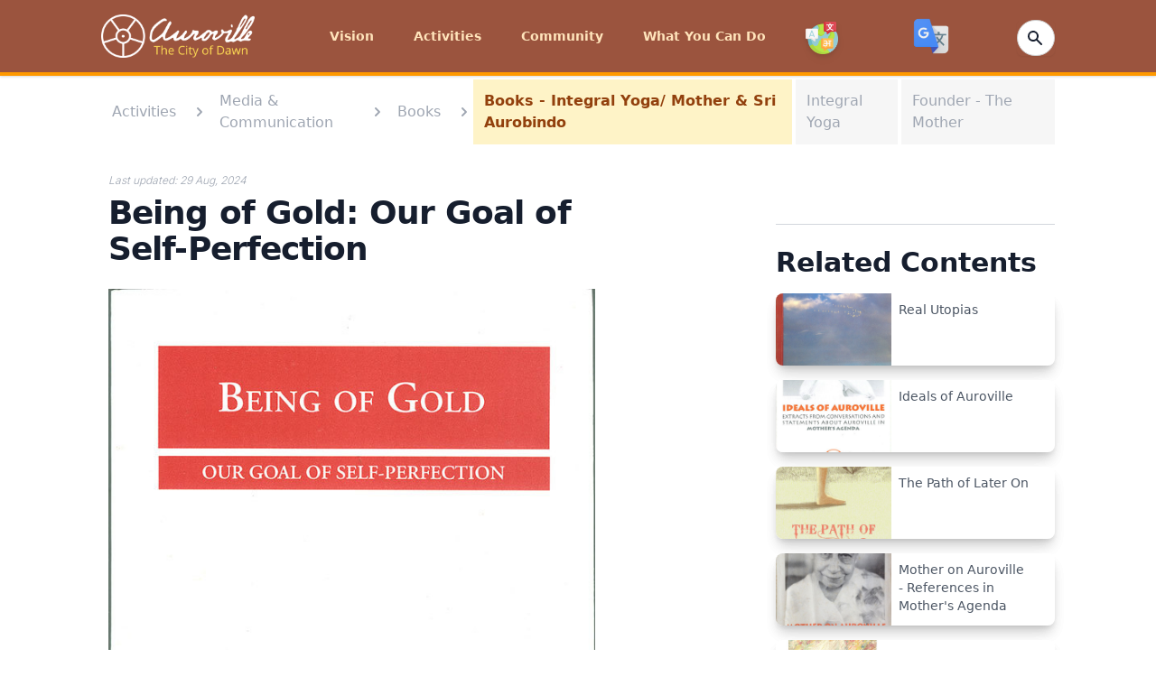

--- FILE ---
content_type: text/html; charset=utf-8
request_url: https://auroville.org/page/being-of-gold-our-goal-of-self-perfection
body_size: 12031
content:
<!DOCTYPE html>
<html lang="en">
  <head>
    <meta charset="utf-8">
    <meta http-equiv="X-UA-Compatible" content="IE=edge">
    <meta name="viewport" content="width=device-width, initial-scale=1.0">
<meta content="DgQvFQpVFgwCdAckD3odKQc2ewdhLmEzB5FfHb_EJCmbnNvzXFKcXb5c" name="csrf-token">
<title data-suffix="">Being of Gold: Our Goal of Self-Perfection | Auroville</title>
    <link rel="stylesheet" href="https://cdn.jsdelivr.net/gh/lipis/flag-icons@6.6.6/css/flag-icons.min.css">
    <link phx-track-static rel="stylesheet" href="/assets/app-d84a1b9cb9d707f8cdb00bdacf2e77e6.css?vsn=d">
    <script defer phx-track-static type="text/javascript" src="/assets/app-b5e5206e3a79b9195b8ffa28b199af38.js?vsn=d"></script>
    <script src="https://www.google.com/recaptcha/api.js?render=explicit"></script>
    <link rel="shortcut icon" type="image/png" href="/images/av_favi_icon-bb57269cdce6407f4a931a9065e58035.png?vsn=d">
    <script src="https://code.iconify.design/2/2.1.2/iconify.min.js"></script>
    <script type="text/javascript">
      function googleTranslateElementInit() {
        new google.translate.TranslateElement({
          pageLanguage: 'en',
          includedLanguages: 'ar,jp,en,fr,es,ta,hi,zh-CN,ko,pl,nl,pt-PT,ru,de,sv,it,ml,gu,te,ur,ko,bg', // Customize this
          layout: google.translate.TranslateElement.InlineLayout.SIMPLE
        }, 'google_translate_element');
      }
    </script>
    <script src="//translate.google.com/translate_a/element.js?cb=googleTranslateElementInit"></script>
  </head>
  <body>
<nav class="bg-amber-950 shadow border-b-4 border-amber-350 py-2 z-auto" x-data="{ isOpen: true}">
  <div class="max-w-6xl mx-auto px-2 sm:px-6 lg:px-12">
    <div class="flex justify-between items-center h-16">
      <div>
        <div class="flex px-2 lg:px-0">
          <div class="flex-shrink-0 flex items-center">
            <a class="text-white h-8" href="/">
              <span class="sr-only">Auroville</span>
            </a>
            <a href="/">
            <span class="lg:-mt-0 md:mt-0 flex items-center justify-center mr-10 lg:mr-0">
              <img class="w-[10.6rem] h-12 rounded-sm object-center" src="/images/av_logo_text-d6ab8f61bcfd7ba713526ebe2c553507.png?vsn=d" alt="">
            </span>
            </a>
          </div>
        </div>
      </div>

      <div>
        
        <div class="hidden lg:flex lg:items-center lg:space-x-6 group-hover:block">

            <div class="group inline-block relative hover:bg-amber-350">

<a class="block transition ease-out duration-50 delay-50 text-auroville-yellow hover:text-white hover:bg-amber-350 hover:h-full px-2 py-8 mb-0 text-sm font-[&#39;Open_Sans&#39;] font-semibold" href="/page/vision"><span class="mr-1">Vision</span></a>

              <ul class="absolute z-50 hidden text-yellow-700 group-hover:block animate-fade-in-down w-64 -mt-0.5 opacity-100 origin-top">

                      <li class="z-50 opacity-100">


<a class="bg-amber-350 py-2 px-4 block flex flex-nowrap text-auroville-yellow hover:text-white font-bold text-sm z-50 opacity-100" href="/page/core-documents">3 Core Documents</a>


                      </li>

                      <li class="z-50 opacity-100">


<a class="bg-amber-350 py-2 px-4 block flex flex-nowrap text-auroville-yellow hover:text-white font-bold text-sm z-50 opacity-100" href="/page/a-new-economic-model">A New Economic Model</a>


                      </li>

                      <li class="z-50 opacity-100">


<a class="bg-amber-350 py-2 px-4 block flex flex-nowrap text-auroville-yellow hover:text-white font-bold text-sm z-50 opacity-100" href="/page/vision-of-the-city">Vision of the City</a>


                      </li>

                      <li class="z-50 opacity-100">


<a class="bg-amber-350 py-2 px-4 block flex flex-nowrap text-auroville-yellow hover:text-white font-bold text-sm z-50 opacity-100" href="/page/matrimandir">Soul of the City</a>


                      </li>

                      <li class="z-50 opacity-100">


<a class="bg-amber-350 py-2 px-4 block flex flex-nowrap text-auroville-yellow hover:text-white font-bold text-sm z-50 opacity-100" href="/page/integral-yoga">Integral Yoga</a>


                      </li>

                      <li class="z-50 opacity-100">


<a class="bg-amber-350 py-2 px-4 block flex flex-nowrap text-auroville-yellow hover:text-white font-bold text-sm z-50 opacity-100" href="/page/the-founders">The Founders</a>


                      </li>

                      <li class="z-50 opacity-100">


<a class="bg-amber-350 py-2 px-4 block flex flex-nowrap text-auroville-yellow hover:text-white font-bold text-sm z-50 opacity-100" href="/page/auroville-in-brief">Auroville in Brief</a>


                      </li>

                      <li class="z-50 opacity-100">


<a class="bg-amber-350 py-2 px-4 block flex flex-nowrap text-auroville-yellow hover:text-white font-bold text-sm z-50 opacity-100" href="/page/testimonials-and-support">Testimonials &amp; Support</a>


                      </li>

              </ul>
            </div>

            <div class="group inline-block relative hover:bg-amber-350">

<a class="block transition ease-out duration-50 delay-50 text-auroville-yellow hover:text-white hover:bg-amber-350 hover:h-full px-2 py-8 mb-0 text-sm font-[&#39;Open_Sans&#39;] font-semibold" href="#"><span class="mr-1">Activities</span></a>

              <ul class="absolute z-50 hidden text-yellow-700 group-hover:block animate-fade-in-down w-64 -mt-0.5 opacity-100 origin-top">

                      <li class="z-50 opacity-100">


<a class="bg-amber-350 py-2 px-4 block flex flex-nowrap text-auroville-yellow hover:text-white font-bold text-sm z-50 opacity-100" href="/page/integral-education">Integral Education</a>


                      </li>

                      <li class="z-50 opacity-100">


<a class="bg-amber-350 py-2 px-4 block flex flex-nowrap text-auroville-yellow hover:text-white font-bold text-sm z-50 opacity-100" href="/page/planning-and-architecture">Planning &amp; Architecture</a>


                      </li>

                      <li class="z-50 opacity-100">


<a class="bg-amber-350 py-2 px-4 block flex flex-nowrap text-auroville-yellow hover:text-white font-bold text-sm z-50 opacity-100" href="/page/matrimandir-and-peace-area">Matrimandir</a>


                      </li>

                      <li class="z-50 opacity-100">


<a class="bg-amber-350 py-2 px-4 block flex flex-nowrap text-auroville-yellow hover:text-white font-bold text-sm z-50 opacity-100" href="/page/city-services">City Services</a>


                      </li>

                      <li class="z-50 opacity-100">


<a class="bg-amber-350 py-2 px-4 block flex flex-nowrap text-auroville-yellow hover:text-white font-bold text-sm z-50 opacity-100" href="/page/sustainable-development">Sustainable Development</a>


                      </li>

                      <li class="z-50 opacity-100">


<a class="bg-amber-350 py-2 px-4 block flex flex-nowrap text-auroville-yellow hover:text-white font-bold text-sm z-50 opacity-100" href="/page/media-and-communication">Media and Communication</a>


                      </li>

                      <li class="z-50 opacity-100">


<a class="bg-amber-350 py-2 px-4 block flex flex-nowrap text-auroville-yellow hover:text-white font-bold text-sm z-50 opacity-100" href="/page/health-and-wellness">Health &amp; Wellness</a>


                      </li>

                      <li class="z-50 opacity-100">


<a class="bg-amber-350 py-2 px-4 block flex flex-nowrap text-auroville-yellow hover:text-white font-bold text-sm z-50 opacity-100" href="/page/farming">Farming</a>


                      </li>

                      <li class="z-50 opacity-100">


<a class="bg-amber-350 py-2 px-4 block flex flex-nowrap text-auroville-yellow hover:text-white font-bold text-sm z-50 opacity-100" href="/page/art-and-culture">Art &amp; Culture</a>


                      </li>

                      <li class="z-50 opacity-100">


<a class="bg-amber-350 py-2 px-4 block flex flex-nowrap text-auroville-yellow hover:text-white font-bold text-sm z-50 opacity-100" href="/page/social-enterprises">Social Enterprises</a>


                      </li>

                      <li class="z-50 opacity-100">

<a class="bg-amber-350 py-2 px-4 block flex flex-nowrap text-auroville-yellow hover:text-white font-bold text-sm z-50 opacity-100" href="/category/rural-development">Rural Development</a>

                      </li>

              </ul>
            </div>

            <div class="group inline-block relative hover:bg-amber-350">

<a class="block transition ease-out duration-50 delay-50 text-auroville-yellow hover:text-white hover:bg-amber-350 hover:h-full px-2 py-8 mb-0 text-sm font-[&#39;Open_Sans&#39;] font-semibold" href="/page/community"><span class="mr-1">Community</span></a>

              <ul class="absolute z-50 hidden text-yellow-700 group-hover:block animate-fade-in-down w-64 -mt-0.5 opacity-100 origin-top">

                      <li class="z-50 opacity-100">


<a class="bg-amber-350 py-2 px-4 block flex flex-nowrap text-auroville-yellow hover:text-white font-bold text-sm z-50 opacity-100" href="/page/self-governance">Organisation &amp; Governance</a>


                      </li>

                      <li class="z-50 opacity-100">


<a class="bg-amber-350 py-2 px-4 block flex flex-nowrap text-auroville-yellow hover:text-white font-bold text-sm z-50 opacity-100" href="/page/auroville-settlements">Auroville Settlements</a>


                      </li>

                      <li class="z-50 opacity-100">

<a class="bg-amber-350 py-2 px-4 block flex flex-nowrap text-auroville-yellow hover:text-white font-bold text-sm z-50 opacity-100" href="/category/economy">Economy</a>

                      </li>

                      <li class="z-50 opacity-100">

<a class="bg-amber-350 py-2 px-4 block flex flex-nowrap text-auroville-yellow hover:text-white font-bold text-sm z-50 opacity-100" href="/category/history">History</a>

                      </li>

                      <li class="z-50 opacity-100">

<a class="bg-amber-350 py-2 px-4 block flex flex-nowrap text-auroville-yellow hover:text-white font-bold text-sm z-50 opacity-100" href="/category/people">People</a>

                      </li>

                      <li class="z-50 opacity-100">

<a class="bg-amber-350 py-2 px-4 block flex flex-nowrap text-auroville-yellow hover:text-white font-bold text-sm z-50 opacity-100" href="/category/society">Society</a>

                      </li>

              </ul>
            </div>

            <div class="group inline-block relative hover:bg-amber-350">

<a class="block transition ease-out duration-50 delay-50 text-auroville-yellow hover:text-white hover:bg-amber-350 hover:h-full px-2 py-8 mb-0 text-sm font-[&#39;Open_Sans&#39;] font-semibold" href="/page/what-you-can-do"><span class="mr-1">What You Can Do</span></a>

              <ul class="absolute z-50 hidden text-yellow-700 group-hover:block animate-fade-in-down w-64 -mt-0.5 opacity-100 origin-top">

                      <li class="z-50 opacity-100">


<a class="bg-amber-350 py-2 px-4 block flex flex-nowrap text-auroville-yellow hover:text-white font-bold text-sm z-50 opacity-100" href="/page/visit-and-stay">Visit and Stay</a>


                      </li>

                      <li class="z-50 opacity-100">


<a class="bg-amber-350 py-2 px-4 block flex flex-nowrap text-auroville-yellow hover:text-white font-bold text-sm z-50 opacity-100" href="/page/joining-auroville">Joining Auroville</a>


                      </li>

                      <li class="z-50 opacity-100">


<a class="bg-amber-350 py-2 px-4 block flex flex-nowrap text-auroville-yellow hover:text-white font-bold text-sm z-50 opacity-100" href="/page/volunteer-in-auroville">Volunteering in Auroville</a>


                      </li>

                      <li class="z-50 opacity-100">


<a class="bg-amber-350 py-2 px-4 block flex flex-nowrap text-auroville-yellow hover:text-white font-bold text-sm z-50 opacity-100" href="https://donate.auroville.org/" target="_blank">Donate to Projects</a>


                      </li>

                      <li class="z-50 opacity-100">


<a class="bg-amber-350 py-2 px-4 block flex flex-nowrap text-auroville-yellow hover:text-white font-bold text-sm z-50 opacity-100" href="/page/shop">Buy Products</a>


                      </li>

                      <li class="z-50 opacity-100">

<a class="bg-amber-350 py-2 px-4 block flex flex-nowrap text-auroville-yellow hover:text-white font-bold text-sm z-50 opacity-100" href="/category/eateries">Eateries</a>

                      </li>

                      <li class="z-50 opacity-100">


<a class="bg-amber-350 py-2 px-4 block flex flex-nowrap text-auroville-yellow hover:text-white font-bold text-sm z-50 opacity-100" href="/page/support-land-purchase">Support Auroville Land Purchase</a>


                      </li>

                      <li class="z-50 opacity-100">


<a class="bg-amber-350 py-2 px-4 block flex flex-nowrap text-auroville-yellow hover:text-white font-bold text-sm z-50 opacity-100" href="/page/workshops-and-therapies">Workshops &amp; Therapies</a>


                      </li>

                      <li class="z-50 opacity-100">


<a class="bg-amber-350 py-2 px-4 block flex flex-nowrap text-auroville-yellow hover:text-white font-bold text-sm z-50 opacity-100" href="/page/contact-us">Contact Us</a>


                      </li>

              </ul>
            </div>

          <!-- start flag menu -->
          <div class="group inline-block relative hover:bg-amber-350">
            <a href="/languages" class="block h-full transition ease-out duration-50 delay-50 text-auroville-yellow hover:text-white hover:bg-amber-350 hover:h-full px-2 pt-11 pb-5 mb-0 text-sm font-['Open_Sans'] font-semibold">
              <span class="iconify mr-1 h-10 w-10">
                <img alt="Flags" class="drop-shadow-md transform transition-all hover:scale-125 animate-wiggle hover:animate-wiggle h-9 w-9" src="/images/languages_icon-413e0988ec0d9b9d96e64204e9cf82c4.png?vsn=d">
              </span>
            </a>
            <ul class="absolute z-50 hidden text-yellow-700 group-hover:block animate-fade-in-down w-64 -mt-5 opacity-100 origin-top">

                <div class="flex items-center">
                  <li class="w-full lg:w-1/2">
<a class="bg-amber-350 py-2 px-4 block flex flex-nowrap text-auroville-yellow hover:text-white font-bold text-sm z-50 opacity-100" href="/languages/ar">العربية</a>
                  </li>
                  <li class="w-full lg:w-1/2">
<a class="bg-amber-350 py-2 px-4 block flex flex-nowrap text-auroville-yellow hover:text-white font-bold text-sm z-50 opacity-100" href="/languages/jp">日本語</a>
                  </li>
                </div>

                <div class="flex items-center">
                  <li class="w-full lg:w-1/2">
<a class="bg-amber-350 py-2 px-4 block flex flex-nowrap text-auroville-yellow hover:text-white font-bold text-sm z-50 opacity-100" href="/languages/bg">Български</a>
                  </li>
                  <li class="w-full lg:w-1/2">
<a class="bg-amber-350 py-2 px-4 block flex flex-nowrap text-auroville-yellow hover:text-white font-bold text-sm z-50 opacity-100" href="/languages/ko">한국어</a>
                  </li>
                </div>

                <div class="flex items-center">
                  <li class="w-full lg:w-1/2">
<a class="bg-amber-350 py-2 px-4 block flex flex-nowrap text-auroville-yellow hover:text-white font-bold text-sm z-50 opacity-100" href="/languages/zh-CN">中文</a>
                  </li>
                  <li class="w-full lg:w-1/2">
<a class="bg-amber-350 py-2 px-4 block flex flex-nowrap text-auroville-yellow hover:text-white font-bold text-sm z-50 opacity-100" href="/languages/pl">Polskie</a>
                  </li>
                </div>

                <div class="flex items-center">
                  <li class="w-full lg:w-1/2">
<a class="bg-amber-350 py-2 px-4 block flex flex-nowrap text-auroville-yellow hover:text-white font-bold text-sm z-50 opacity-100" href="/languages/nl">Dutch</a>
                  </li>
                  <li class="w-full lg:w-1/2">
<a class="bg-amber-350 py-2 px-4 block flex flex-nowrap text-auroville-yellow hover:text-white font-bold text-sm z-50 opacity-100" href="/languages/pt-PT">Português</a>
                  </li>
                </div>

                <div class="flex items-center">
                  <li class="w-full lg:w-1/2">
<a class="bg-amber-350 py-2 px-4 block flex flex-nowrap text-auroville-yellow hover:text-white font-bold text-sm z-50 opacity-100" href="/languages/fr">Français</a>
                  </li>
                  <li class="w-full lg:w-1/2">
<a class="bg-amber-350 py-2 px-4 block flex flex-nowrap text-auroville-yellow hover:text-white font-bold text-sm z-50 opacity-100" href="/languages/ru">Русский</a>
                  </li>
                </div>

                <div class="flex items-center">
                  <li class="w-full lg:w-1/2">
<a class="bg-amber-350 py-2 px-4 block flex flex-nowrap text-auroville-yellow hover:text-white font-bold text-sm z-50 opacity-100" href="/languages/de">Deutsch</a>
                  </li>
                  <li class="w-full lg:w-1/2">
<a class="bg-amber-350 py-2 px-4 block flex flex-nowrap text-auroville-yellow hover:text-white font-bold text-sm z-50 opacity-100" href="/languages/es">Español</a>
                  </li>
                </div>

                <div class="flex items-center">
                  <li class="w-full lg:w-1/2">
<a class="bg-amber-350 py-2 px-4 block flex flex-nowrap text-auroville-yellow hover:text-white font-bold text-sm z-50 opacity-100" href="/languages/hi">हिन्दी</a>
                  </li>
                  <li class="w-full lg:w-1/2">
<a class="bg-amber-350 py-2 px-4 block flex flex-nowrap text-auroville-yellow hover:text-white font-bold text-sm z-50 opacity-100" href="/languages/sv">Svenska</a>
                  </li>
                </div>

                <div class="flex items-center">
                  <li class="w-full lg:w-1/2">
<a class="bg-amber-350 py-2 px-4 block flex flex-nowrap text-auroville-yellow hover:text-white font-bold text-sm z-50 opacity-100" href="/languages/it">Italiano</a>
                  </li>
                  <li class="w-full lg:w-1/2">
<a class="bg-amber-350 py-2 px-4 block flex flex-nowrap text-auroville-yellow hover:text-white font-bold text-sm z-50 opacity-100" href="/languages/ta">தமிழ்</a>
                  </li>
                </div>

            </ul>
          </div>
          <!-- end flag menu -->
        </div>
      </div>
      <!-- Google transalte -->   
      <div style="display:flex">
        <img src="/images/Google_Translate_Icon-ae298b7c8e103ad21c6c0c06898028a0.png?vsn=d" id="custom_translate_btn" class="h-10 w-10 rounded-lg cursor-pointer z-10">
        <div id="google_translate_element"></div>
      </div>

      <div class="flex md:flex items-center justify-items-end">
        <div class="flex">
          <form action="/search" method="post" id="demo-2">
  
  
    <input name="_csrf_token" type="hidden" value="DgQvFQpVFgwCdAckD3odKQc2ewdhLmEzB5FfHb_EJCmbnNvzXFKcXb5c">
  
  
            <div class="relative text-gray-500 focus-within:text-gray-400">
              <div class="mt-1 relative rounded-md shadow-sm">
<input class="px-2 py-1 w-4 text-sm font-inter text-white bg-white rounded-full border border-amber-350 pl-2 focus:outline-none focus:bg-white focus:text-gray-900 focus:w-40" id="demo-2_q" name="search[q]" placeholder="Search" type="search">
                <div class="absolute inset-y-0 right-0 pr-3 flex items-center pointer-events-none">
                  <!-- Heroicon name: solid/exclamation-circle -->
<a class="sch-en" href="/search"><svg xmlns="http://www.w3.org/2000/svg" class="h-5 w-5 text-gray-900" viewBox="0 0 20 20" fill="currentColor">
                    <path fill-rule="evenodd" d="M8 4a4 4 0 100 8 4 4 0 000-8zM2 8a6 6 0 1110.89 3.476l4.817 4.817a1 1 0 01-1.414 1.414l-4.816-4.816A6 6 0 012 8z" clip-rule="evenodd"></path>
                  </svg></a>
                </div>
              </div>
              <span class="absolute inset-y-0 right-0 flex items-center">
<button class="focus:outline-none focus:shadow-outline" type="submit"></button>
              </span>
            </div>
          
</form>
        </div>
      </div>

      <div class="flex items-center lg:hidden" @click="isOpen = !isOpen">
        <!-- Mobile menu button -->
        <button type="button" class="inline-flex items-center justify-center p-2 rounded-md text-gray-400 hover:text-auroville-yellow focus:outline-none" aria-controls="mobile-menu" aria-expanded="false">
          <span class="sr-only">Open main menu</span>
          <!--
            Icon when menu is closed.

            Heroicon name: outline/menu

            Menu open: "hidden", Menu closed: "block"
          -->
          <svg class="block h-6 w-6 text-auroville-yellow" xmlns="http://www.w3.org/2000/svg" fill="none" viewBox="0 0 24 24" stroke="currentColor" aria-hidden="true">
            <path stroke-linecap="round" stroke-linejoin="round" stroke-width="2" d="M4 6h16M4 12h16M4 18h16"></path>
          </svg>
          <!--
            Icon when menu is open.

            Heroicon name: outline/x

            Menu open: "block", Menu closed: "hidden"
          -->
          <svg class="hidden h-6 w-6" xmlns="http://www.w3.org/2000/svg" fill="none" viewBox="0 0 24 24" stroke="currentColor" aria-hidden="true">
            <path stroke-linecap="round" stroke-linejoin="round" stroke-width="2" d="M6 18L18 6M6 6l12 12"></path>
          </svg>
        </button>
      </div>

    </div>
  </div>

  <!-- Mobile menu, show/hide based on menu state. -->
  <div class="lg:hidden" id="mobile-menu" x-show="!isOpen">

      <div @click.away="open = false" class="relative transition ease-out duration-100 delay-50" x-data="{ open: false }">
        <button @click="open = !open" class="flex flex-row w-full justify-end items-center text-auroville-yellow hover:text-white hover:bg-amber-350 px-3 py-2 text-sm font-['Open_Sans'] font-semibold">
          <span>Vision</span>
        </button>
        <div x-show="open" x-transition:enter="transition ease-out duration-100" x-transition:enter-start="transform opacity-0 scale-95" x-transition:enter-end="transform opacity-100 scale-100" x-transition:leave="transition ease-in duration-75" x-transition:leave-start="transform opacity-100 scale-100" x-transition:leave-end="transform opacity-0 scale-95" class="absolute left-0 w-full origin-top-right rounded-md shadow-lg">
          <div class="w-full absolute z-50">



<a class="rounded-none justify-end text-gray-200 hover:text-white bg-amber-350 py-2 px-4 block flex flex-nowrap font-bold text-sm text-right" href="/page/core-documents">3 Core Documents</a>





<a class="rounded-none justify-end text-gray-200 hover:text-white bg-amber-350 py-2 px-4 block flex flex-nowrap font-bold text-sm text-right" href="/page/a-new-economic-model">A New Economic Model</a>





<a class="rounded-none justify-end text-gray-200 hover:text-white bg-amber-350 py-2 px-4 block flex flex-nowrap font-bold text-sm text-right" href="/page/vision-of-the-city">Vision of the City</a>





<a class="rounded-none justify-end text-gray-200 hover:text-white bg-amber-350 py-2 px-4 block flex flex-nowrap font-bold text-sm text-right" href="/page/matrimandir">Soul of the City</a>





<a class="rounded-none justify-end text-gray-200 hover:text-white bg-amber-350 py-2 px-4 block flex flex-nowrap font-bold text-sm text-right" href="/page/integral-yoga">Integral Yoga</a>





<a class="rounded-none justify-end text-gray-200 hover:text-white bg-amber-350 py-2 px-4 block flex flex-nowrap font-bold text-sm text-right" href="/page/the-founders">The Founders</a>





<a class="rounded-none justify-end text-gray-200 hover:text-white bg-amber-350 py-2 px-4 block flex flex-nowrap font-bold text-sm text-right" href="/page/auroville-in-brief">Auroville in Brief</a>





<a class="rounded-none justify-end text-gray-200 hover:text-white bg-amber-350 py-2 px-4 block flex flex-nowrap font-bold text-sm text-right" href="/page/testimonials-and-support">Testimonials &amp; Support</a>



          </div>
        </div>
      </div>

      <div @click.away="open = false" class="relative transition ease-out duration-100 delay-50" x-data="{ open: false }">
        <button @click="open = !open" class="flex flex-row w-full justify-end items-center text-auroville-yellow hover:text-white hover:bg-amber-350 px-3 py-2 text-sm font-['Open_Sans'] font-semibold">
          <span>Activities</span>
        </button>
        <div x-show="open" x-transition:enter="transition ease-out duration-100" x-transition:enter-start="transform opacity-0 scale-95" x-transition:enter-end="transform opacity-100 scale-100" x-transition:leave="transition ease-in duration-75" x-transition:leave-start="transform opacity-100 scale-100" x-transition:leave-end="transform opacity-0 scale-95" class="absolute left-0 w-full origin-top-right rounded-md shadow-lg">
          <div class="w-full absolute z-50">



<a class="rounded-none justify-end text-gray-200 hover:text-white bg-amber-350 py-2 px-4 block flex flex-nowrap font-bold text-sm text-right" href="/page/integral-education">Integral Education</a>





<a class="rounded-none justify-end text-gray-200 hover:text-white bg-amber-350 py-2 px-4 block flex flex-nowrap font-bold text-sm text-right" href="/page/planning-and-architecture">Planning &amp; Architecture</a>





<a class="rounded-none justify-end text-gray-200 hover:text-white bg-amber-350 py-2 px-4 block flex flex-nowrap font-bold text-sm text-right" href="/page/matrimandir-and-peace-area">Matrimandir</a>





<a class="rounded-none justify-end text-gray-200 hover:text-white bg-amber-350 py-2 px-4 block flex flex-nowrap font-bold text-sm text-right" href="/page/city-services">City Services</a>





<a class="rounded-none justify-end text-gray-200 hover:text-white bg-amber-350 py-2 px-4 block flex flex-nowrap font-bold text-sm text-right" href="/page/sustainable-development">Sustainable Development</a>





<a class="rounded-none justify-end text-gray-200 hover:text-white bg-amber-350 py-2 px-4 block flex flex-nowrap font-bold text-sm text-right" href="/page/media-and-communication">Media and Communication</a>





<a class="rounded-none justify-end text-gray-200 hover:text-white bg-amber-350 py-2 px-4 block flex flex-nowrap font-bold text-sm text-right" href="/page/health-and-wellness">Health &amp; Wellness</a>





<a class="rounded-none justify-end text-gray-200 hover:text-white bg-amber-350 py-2 px-4 block flex flex-nowrap font-bold text-sm text-right" href="/page/farming">Farming</a>





<a class="rounded-none justify-end text-gray-200 hover:text-white bg-amber-350 py-2 px-4 block flex flex-nowrap font-bold text-sm text-right" href="/page/art-and-culture">Art &amp; Culture</a>





<a class="rounded-none justify-end text-gray-200 hover:text-white bg-amber-350 py-2 px-4 block flex flex-nowrap font-bold text-sm text-right" href="/page/social-enterprises">Social Enterprises</a>




<a class="rounded-none justify-end text-gray-200 hover:text-white bg-amber-350 py-2 px-4 block flex flex-nowrap font-bold text-sm text-right" href="/category/rural-development">Rural Development</a>


          </div>
        </div>
      </div>

      <div @click.away="open = false" class="relative transition ease-out duration-100 delay-50" x-data="{ open: false }">
        <button @click="open = !open" class="flex flex-row w-full justify-end items-center text-auroville-yellow hover:text-white hover:bg-amber-350 px-3 py-2 text-sm font-['Open_Sans'] font-semibold">
          <span>Community</span>
        </button>
        <div x-show="open" x-transition:enter="transition ease-out duration-100" x-transition:enter-start="transform opacity-0 scale-95" x-transition:enter-end="transform opacity-100 scale-100" x-transition:leave="transition ease-in duration-75" x-transition:leave-start="transform opacity-100 scale-100" x-transition:leave-end="transform opacity-0 scale-95" class="absolute left-0 w-full origin-top-right rounded-md shadow-lg">
          <div class="w-full absolute z-50">



<a class="rounded-none justify-end text-gray-200 hover:text-white bg-amber-350 py-2 px-4 block flex flex-nowrap font-bold text-sm text-right" href="/page/self-governance">Organisation &amp; Governance</a>





<a class="rounded-none justify-end text-gray-200 hover:text-white bg-amber-350 py-2 px-4 block flex flex-nowrap font-bold text-sm text-right" href="/page/auroville-settlements">Auroville Settlements</a>




<a class="rounded-none justify-end text-gray-200 hover:text-white bg-amber-350 py-2 px-4 block flex flex-nowrap font-bold text-sm text-right" href="/category/economy">Economy</a>



<a class="rounded-none justify-end text-gray-200 hover:text-white bg-amber-350 py-2 px-4 block flex flex-nowrap font-bold text-sm text-right" href="/category/history">History</a>



<a class="rounded-none justify-end text-gray-200 hover:text-white bg-amber-350 py-2 px-4 block flex flex-nowrap font-bold text-sm text-right" href="/category/people">People</a>



<a class="rounded-none justify-end text-gray-200 hover:text-white bg-amber-350 py-2 px-4 block flex flex-nowrap font-bold text-sm text-right" href="/category/society">Society</a>


          </div>
        </div>
      </div>

      <div @click.away="open = false" class="relative transition ease-out duration-100 delay-50" x-data="{ open: false }">
        <button @click="open = !open" class="flex flex-row w-full justify-end items-center text-auroville-yellow hover:text-white hover:bg-amber-350 px-3 py-2 text-sm font-['Open_Sans'] font-semibold">
          <span>What You Can Do</span>
        </button>
        <div x-show="open" x-transition:enter="transition ease-out duration-100" x-transition:enter-start="transform opacity-0 scale-95" x-transition:enter-end="transform opacity-100 scale-100" x-transition:leave="transition ease-in duration-75" x-transition:leave-start="transform opacity-100 scale-100" x-transition:leave-end="transform opacity-0 scale-95" class="absolute left-0 w-full origin-top-right rounded-md shadow-lg">
          <div class="w-full absolute z-50">



<a class="rounded-none justify-end text-gray-200 hover:text-white bg-amber-350 py-2 px-4 block flex flex-nowrap font-bold text-sm text-right" href="/page/visit-and-stay">Visit and Stay</a>





<a class="rounded-none justify-end text-gray-200 hover:text-white bg-amber-350 py-2 px-4 block flex flex-nowrap font-bold text-sm text-right" href="/page/joining-auroville">Joining Auroville</a>





<a class="rounded-none justify-end text-gray-200 hover:text-white bg-amber-350 py-2 px-4 block flex flex-nowrap font-bold text-sm text-right" href="/page/volunteer-in-auroville">Volunteering in Auroville</a>





<a class="rounded-none justify-end text-gray-200 hover:text-white bg-amber-350 py-2 px-4 block flex flex-nowrap font-bold text-sm text-right" href="https://donate.auroville.org/" target="_blank">Donate to Projects</a>





<a class="rounded-none justify-end text-gray-200 hover:text-white bg-amber-350 py-2 px-4 block flex flex-nowrap font-bold text-sm text-right" href="/page/shop">Buy Products</a>




<a class="rounded-none justify-end text-gray-200 hover:text-white bg-amber-350 py-2 px-4 block flex flex-nowrap font-bold text-sm text-right" href="/category/eateries">Eateries</a>




<a class="rounded-none justify-end text-gray-200 hover:text-white bg-amber-350 py-2 px-4 block flex flex-nowrap font-bold text-sm text-right" href="/page/support-land-purchase">Support Auroville Land Purchase</a>





<a class="rounded-none justify-end text-gray-200 hover:text-white bg-amber-350 py-2 px-4 block flex flex-nowrap font-bold text-sm text-right" href="/page/workshops-and-therapies">Workshops &amp; Therapies</a>





<a class="rounded-none justify-end text-gray-200 hover:text-white bg-amber-350 py-2 px-4 block flex flex-nowrap font-bold text-sm text-right" href="/page/contact-us">Contact Us</a>



          </div>
        </div>
      </div>

    <div class="lg:hidden flex items-center space-x-8 group-hover:block">
      <div class="flex flex-row group w-full justify-end inline-block relative">
        <a href="#" class="flex flex-row w-full justify-end block transition ease-out duration-50 delay-50 text-auroville-yellow hover:text-white hover:bg-amber-350 px-3 py-2 mb-1 text-sm font-['Open_Sans'] font-semibold">
          <span class="iconify justify-end mr-1">
            <img alt="Flags" class="h-8 w-8 justify-end animate-wiggle hover:animate-wiggle" src="/images/languages_icon-413e0988ec0d9b9d96e64204e9cf82c4.png?vsn=d">
          </span>
        </a>
        <ul class="absolute z-50 hidden text-yellow-700 group-hover:block animate-fade-in-down w-64 mt-12 opacity-100 origin-top">

            <div class="flex items-center">
              <li class="w-full">
<a class="bg-amber-350 py-2 px-4 block flex flex-nowrap text-white font-bold text-sm z-50 opacity-100" href="/languages/ar">العربية</a>
              </li>
              <li class="w-full">
<a class="bg-amber-350 py-2 px-4 block flex flex-nowrap text-white font-bold text-sm z-50 opacity-100" href="/languages/jp">日本語</a>
              </li>
            </div>

            <div class="flex items-center">
              <li class="w-full">
<a class="bg-amber-350 py-2 px-4 block flex flex-nowrap text-white font-bold text-sm z-50 opacity-100" href="/languages/bg">Български</a>
              </li>
              <li class="w-full">
<a class="bg-amber-350 py-2 px-4 block flex flex-nowrap text-white font-bold text-sm z-50 opacity-100" href="/languages/ko">한국어</a>
              </li>
            </div>

            <div class="flex items-center">
              <li class="w-full">
<a class="bg-amber-350 py-2 px-4 block flex flex-nowrap text-white font-bold text-sm z-50 opacity-100" href="/languages/zh-CN">中文</a>
              </li>
              <li class="w-full">
<a class="bg-amber-350 py-2 px-4 block flex flex-nowrap text-white font-bold text-sm z-50 opacity-100" href="/languages/pl">Polskie</a>
              </li>
            </div>

            <div class="flex items-center">
              <li class="w-full">
<a class="bg-amber-350 py-2 px-4 block flex flex-nowrap text-white font-bold text-sm z-50 opacity-100" href="/languages/nl">Dutch</a>
              </li>
              <li class="w-full">
<a class="bg-amber-350 py-2 px-4 block flex flex-nowrap text-white font-bold text-sm z-50 opacity-100" href="/languages/pt-PT">Português</a>
              </li>
            </div>

            <div class="flex items-center">
              <li class="w-full">
<a class="bg-amber-350 py-2 px-4 block flex flex-nowrap text-white font-bold text-sm z-50 opacity-100" href="/languages/fr">Français</a>
              </li>
              <li class="w-full">
<a class="bg-amber-350 py-2 px-4 block flex flex-nowrap text-white font-bold text-sm z-50 opacity-100" href="/languages/ru">Русский</a>
              </li>
            </div>

            <div class="flex items-center">
              <li class="w-full">
<a class="bg-amber-350 py-2 px-4 block flex flex-nowrap text-white font-bold text-sm z-50 opacity-100" href="/languages/de">Deutsch</a>
              </li>
              <li class="w-full">
<a class="bg-amber-350 py-2 px-4 block flex flex-nowrap text-white font-bold text-sm z-50 opacity-100" href="/languages/es">Español</a>
              </li>
            </div>

            <div class="flex items-center">
              <li class="w-full">
<a class="bg-amber-350 py-2 px-4 block flex flex-nowrap text-white font-bold text-sm z-50 opacity-100" href="/languages/hi">हिन्दी</a>
              </li>
              <li class="w-full">
<a class="bg-amber-350 py-2 px-4 block flex flex-nowrap text-white font-bold text-sm z-50 opacity-100" href="/languages/sv">Svenska</a>
              </li>
            </div>

            <div class="flex items-center">
              <li class="w-full">
<a class="bg-amber-350 py-2 px-4 block flex flex-nowrap text-white font-bold text-sm z-50 opacity-100" href="/languages/it">Italiano</a>
              </li>
              <li class="w-full">
<a class="bg-amber-350 py-2 px-4 block flex flex-nowrap text-white font-bold text-sm z-50 opacity-100" href="/languages/ta">தமிழ்</a>
              </li>
            </div>

        </ul>
      </div>
    </div>

    <div class="lg:pt-4 lg:pb-3 border-t border-gray-200">
      <div class="mt-3 space-y-1">

      </div>
    </div>
  </div>
</nav>
<div data-phx-main="true" data-phx-session="SFMyNTY.[base64].dZXd8GsnLUHJWSB_1S5CbesGIkQeL_K3f6Gxxlu4KUQ" data-phx-static="SFMyNTY.g2gDaAJhBXQAAAADZAAKYXNzaWduX25ld2pkAAVmbGFzaHQAAAAAZAACaWRtAAAAFHBoeC1HSXp3OFZWbnNoR0JDMWdCbgYAJdbQ45sBYgABUYA.EX1aN34lD95HfmRKWBaJoH2SIMyWxp_0QU9q_4h-Lg4" id="phx-GIzw8VVnshGBC1gB"><main class="max-w-6xl mx-auto sm:px-4 lg:px-12">
  <p class="alert alert-info" role="alert" phx-click="lv:clear-flash" phx-value-key="info"></p>

  <p class="alert alert-danger" role="alert" phx-click="lv:clear-flash" phx-value-key="error"></p>


    <div class="bg-white">

<div class="mt-1 mb-6">
  <nav class="md:flex" aria-label="Breadcrumb mb-5">
    <ol role="list" class="flex space-x-1">
      <!-- <li class="flex">
        <div class="flex items-center">
          
            <img src= class="w-7 h-7"></a>
            <span class="sr-only">Home</span>
          
        </div>
      </li> -->
      

      
        
          <li class="flex">
            <div class="flex items-center">
              
                <!-- <svg class="flex-shrink-0 h-6 w-6 text-gray-400" xmlns="http://www.w3.org/2000/svg" viewBox="0 0 20 20" fill="currentColor" aria-hidden="true">
                  <path fill-rule="evenodd" d="M7.293 14.707a1 1 0 010-1.414L10.586 10 7.293 6.707a1 1 0 011.414-1.414l4 4a1 1 0 010 1.414l-4 4a1 1 0 01-1.414 0z" clip-rule="evenodd" />
                </svg> -->
              
              
              
              

              
                <a class="px-3 py-3 text-md font-normal text-gray-400 hover:text-amber-800  hover:font-bold mb-2 md:mb-0" href="/category/activities">Activities</a>
              
            </div>
          </li>
        
          <li class="flex">
            <div class="flex items-center">
              
                <!-- <svg class="flex-shrink-0 h-6 w-6 text-gray-400" xmlns="http://www.w3.org/2000/svg" viewBox="0 0 20 20" fill="currentColor" aria-hidden="true">
                  <path fill-rule="evenodd" d="M7.293 14.707a1 1 0 010-1.414L10.586 10 7.293 6.707a1 1 0 011.414-1.414l4 4a1 1 0 010 1.414l-4 4a1 1 0 01-1.414 0z" clip-rule="evenodd" />
                </svg> -->
              
              
              
                <!-- Heroicon name: solid/chevron-right -->
                <svg class="flex-shrink-0 h-5 w-5 text-gray-400" xmlns="http://www.w3.org/2000/svg" viewBox="0 0 20 20" fill="currentColor" aria-hidden="true">
                  <path fill-rule="evenodd" d="M7.293 14.707a1 1 0 010-1.414L10.586 10 7.293 6.707a1 1 0 011.414-1.414l4 4a1 1 0 010 1.414l-4 4a1 1 0 01-1.414 0z" clip-rule="evenodd" />
                </svg>
              
              

              
                <a class="px-3 py-3 text-md font-normal text-gray-400 hover:text-amber-800  hover:font-bold mb-2 md:mb-0" href="/category/media-and-communication">Media &amp; Communication</a>
              
            </div>
          </li>
        
          <li class="flex">
            <div class="flex items-center">
              
                <!-- <svg class="flex-shrink-0 h-6 w-6 text-gray-400" xmlns="http://www.w3.org/2000/svg" viewBox="0 0 20 20" fill="currentColor" aria-hidden="true">
                  <path fill-rule="evenodd" d="M7.293 14.707a1 1 0 010-1.414L10.586 10 7.293 6.707a1 1 0 011.414-1.414l4 4a1 1 0 010 1.414l-4 4a1 1 0 01-1.414 0z" clip-rule="evenodd" />
                </svg> -->
              
              
              
                <!-- Heroicon name: solid/chevron-right -->
                <svg class="flex-shrink-0 h-5 w-5 text-gray-400" xmlns="http://www.w3.org/2000/svg" viewBox="0 0 20 20" fill="currentColor" aria-hidden="true">
                  <path fill-rule="evenodd" d="M7.293 14.707a1 1 0 010-1.414L10.586 10 7.293 6.707a1 1 0 011.414-1.414l4 4a1 1 0 010 1.414l-4 4a1 1 0 01-1.414 0z" clip-rule="evenodd" />
                </svg>
              
              

              
                <a class="px-3 py-3 text-md font-normal text-gray-400 hover:text-amber-800  hover:font-bold mb-2 md:mb-0" href="/category/books">Books</a>
              
            </div>
          </li>
        
          <li class="flex">
            <div class="flex items-center">
              
                <!-- <svg class="flex-shrink-0 h-6 w-6 text-gray-400" xmlns="http://www.w3.org/2000/svg" viewBox="0 0 20 20" fill="currentColor" aria-hidden="true">
                  <path fill-rule="evenodd" d="M7.293 14.707a1 1 0 010-1.414L10.586 10 7.293 6.707a1 1 0 011.414-1.414l4 4a1 1 0 010 1.414l-4 4a1 1 0 01-1.414 0z" clip-rule="evenodd" />
                </svg> -->
              
              
              
                <!-- Heroicon name: solid/chevron-right -->
                <svg class="flex-shrink-0 h-5 w-5 text-gray-400" xmlns="http://www.w3.org/2000/svg" viewBox="0 0 20 20" fill="currentColor" aria-hidden="true">
                  <path fill-rule="evenodd" d="M7.293 14.707a1 1 0 010-1.414L10.586 10 7.293 6.707a1 1 0 011.414-1.414l4 4a1 1 0 010 1.414l-4 4a1 1 0 01-1.414 0z" clip-rule="evenodd" />
                </svg>
              
              

              
                <a class="px-3 py-3 text-md font-bold bg-amber-100 !text-amber-800 mb-2 md:mb-0" href="/category/books-integral-yoga-mother-and-sri-aurobindo">Books - Integral Yoga/ Mother &amp; Sri Aurobindo</a>
              
            </div>
          </li>
        
      

      <!-- language page title show in breadcrumb -->
      
    </ol>
    
      
        
          <a class="ml-1 px-3 py-2 my-2 md:my-0 inline-flex items-center border-transparent bg-gray-bread text-md font-normal text-gray-400 hover:text-amber-800 focus:outline-none focus:ring-2 focus:ring-offset-2 focus:ring-indigo-500" href="/category/integral-yoga">Integral Yoga</a>
        
      
        
          <a class="ml-1 px-3 py-2 my-2 md:my-0 inline-flex items-center border-transparent bg-gray-bread text-md font-normal text-gray-400 hover:text-amber-800 focus:outline-none focus:ring-2 focus:ring-offset-2 focus:ring-indigo-500" href="/category/founder-the-mother">Founder - The Mother</a>
        
      
    
  </nav>
</div>


        <div class="lg:grid lg:grid-cols-3 lg:gap-16">
            <div class="mt-12 lg:mt-0 lg:col-span-2">
                <div class="lg:mr-32">
                    <p class="text-xs text-gray-400 italic font-light font-inter p-2">Last updated: <nobr>29 Aug, 2024</nobr></p>
                    <h1 class="tracking-tight font-extrabold text-gray-900 text-4xl px-2 pb-2">Being of Gold: Our Goal of Self-Perfection</h1>

                    <div class="max-w-none text-left old-content">

                             <div class="px-2 py-4">
    
      
        <img src="https://files.auroville.org/auroville-org/system/image_attachments/images/000/009/777/original/Being-of-Gold---COVER.jpg?1432702164">
      
      
        <div class="font-normal italic text-gray-500">
          
        </div>
      
    
  </div>
    

                             <div class="prose prose-indigo prose-lg px-2 py-4">
    <div class="pt-4 font-normal text-gray-500 text-left text-base leading-6">
      <div class="quill-editor outline-none ql-container ql-bubble">
        <div class="ql-editor prose max-w-none outline-none">
          <h2>compiled by Paulette Hadnagy</h2><h5>After an introductory text summarizes tenets that, central to the Mother's vision, lead to a quest for the ontological nature of being, the book presents a broad selection of her wisdom on issues pertaining to the goal of an ideal society. The ultimate social order, by necessity a reflection of one's inner nature, is constituted by individuals who have achieved perfection of being. Integral Yoga, applied to life and society, is the lever: one's spiritual journey is not for oneself alone, but for transformation of the world. The volume is about the necessity of an integral transformation of being as preliminary to any attempt to bring about an ideal society.<!--EndFragment-->&nbsp;&nbsp;</h5><div><!--StartFragment-->Published by: Government of India grant, 2004. Reprinted 2013.<br>Format: Softcover<br>Dimensions: 14 x 21cm<br>Language: English<br>Pages: 364&nbsp;<br></div><div><br></div>
        </div>
      </div>
    </div>
  </div>
    

                             <div class="prose prose-indigo prose-lg px-2 py-4">
    <div class="pt-4 font-normal text-gray-500 text-left text-base leading-6">
      <div class="quill-editor outline-none ql-container ql-bubble">
        <div class="ql-editor prose max-w-none outline-none">
          
        </div>
      </div>
    </div>
  </div>
    

                    </div>
                </div>
                <div class="max-w-7xl mx-auto py-2 mb-4 -lg:mr-4 xl:mr-0 other_content_category" x-data="{ tab: 'tab1' }">
                    <ul class="flex border-b mt-4">

                        <li class="-mb-px mr-1">
                        <a class="inline-block rounded-t py-4 px-4 text-gray-500 font-semibold hover:text-yellow-500" :class="{ 'border-yellow-500 text-yellow-600 hover:border-yellow-500 whitespace-nowrap border-b-2 font-medium text-md' : tab === 'tab1' }" href="#" @click.prevent="tab = 'tab1'">Books - Integral Yoga/ Mother &amp; Sri Aurobindo
                        </a>
                        </li>

                    </ul>

                    <div class="content bg-white px-2 py-4 border-l border-r border-b pt-4">
    <div class="bg-yellow-50">
      <ul class="grid grid-cols-1 gap-2 sm:grid-cols-2 md:grid-cols-3">
        
          
            
              <li class="col-span-1 flex flex-col text-center bg-white rounded-lg shadow divide-y divide-gray-200 mb-4">
                <a data-phx-link="redirect" data-phx-link-state="push" href="/page/overman-the-intermediary-between-the-human-and-the-supramental-being">
                  <div class="container flex flex-wrap mx-auto p-2">
                    <div class="w-full flex flex-wrap justify-center rounded">
                      
                        <img class="w-full lg:w-56 h-48 object-cover" src="https://files.auroville.org/auroville-org/system/image_attachments/images/000/009/880/card/Overman---COVER.jpg?1433222811" alt="blog">
                      
                    </div>
                    <h3 class="w-full title-font text-md font-medium text-gray-600 hover:text-gray-900 text-left p-2">Overman: The Intermediary between the Human and the Supramental Being</h3>
                  </div>
                </a>
              </li>
            
          
        
          
            
              <li class="col-span-1 flex flex-col text-center bg-white rounded-lg shadow divide-y divide-gray-200 mb-4">
                <a data-phx-link="redirect" data-phx-link-state="push" href="/page/immortal-india-towards-the-ideal-society">
                  <div class="container flex flex-wrap mx-auto p-2">
                    <div class="w-full flex flex-wrap justify-center rounded">
                      
                        <img class="w-full lg:w-56 h-48 object-cover" src="https://files.auroville.org/auroville-org/system/image_attachments/images/000/009/971/card/IMG_0827.jpg?1435038731" alt="blog">
                      
                    </div>
                    <h3 class="w-full title-font text-md font-medium text-gray-600 hover:text-gray-900 text-left p-2">Immortal India - Towards the Ideal Society</h3>
                  </div>
                </a>
              </li>
            
          
        
          
            
              <li class="col-span-1 flex flex-col text-center bg-white rounded-lg shadow divide-y divide-gray-200 mb-4">
                <a data-phx-link="redirect" data-phx-link-state="push" href="/page/sri-aurobindo-and-the-mother">
                  <div class="container flex flex-wrap mx-auto p-2">
                    <div class="w-full flex flex-wrap justify-center rounded">
                      
                        <img class="w-full lg:w-56 h-48 object-cover" src="https://files.auroville.org/auroville-org/system/image_attachments/images/000/009/773/original/aurobindoandmother.jpg?1432535200" alt="blog">
                      
                    </div>
                    <h3 class="w-full title-font text-md font-medium text-gray-600 hover:text-gray-900 text-left p-2">Sri Aurobindo and the Mother</h3>
                  </div>
                </a>
              </li>
            
          
        
          
            
              <li class="col-span-1 flex flex-col text-center bg-white rounded-lg shadow divide-y divide-gray-200 mb-4">
                <a data-phx-link="redirect" data-phx-link-state="push" href="/page/preparing-for-the-miraculous">
                  <div class="container flex flex-wrap mx-auto p-2">
                    <div class="w-full flex flex-wrap justify-center rounded">
                      
                        <img class="w-full lg:w-56 h-48 object-cover" src="https://files.auroville.org/auroville-org/system/image_attachments/images/000/009/882/card/georges-van-vrekhem-preparing-for-the-miraculous-mobi.jpg?1433307546" alt="blog">
                      
                    </div>
                    <h3 class="w-full title-font text-md font-medium text-gray-600 hover:text-gray-900 text-left p-2">Preparing for the Miraculous</h3>
                  </div>
                </a>
              </li>
            
          
        
          
            
              <li class="col-span-1 flex flex-col text-center bg-white rounded-lg shadow divide-y divide-gray-200 mb-4">
                <a data-phx-link="redirect" data-phx-link-state="push" href="/page/beyond-man-620">
                  <div class="container flex flex-wrap mx-auto p-2">
                    <div class="w-full flex flex-wrap justify-center rounded">
                      
                        <img class="w-full lg:w-56 h-48 object-cover" src="https://files.auroville.org/auroville-org/system/image_attachments/images/000/014/653/original/Georges-Van-.jpg?1605009937" alt="blog">
                      
                    </div>
                    <h3 class="w-full title-font text-md font-medium text-gray-600 hover:text-gray-900 text-left p-2">Beyond Man</h3>
                  </div>
                </a>
              </li>
            
          
        
          
            
              <li class="col-span-1 flex flex-col text-center bg-white rounded-lg shadow divide-y divide-gray-200 mb-4">
                <a data-phx-link="redirect" data-phx-link-state="push" href="/page/the-new-spirituality">
                  <div class="container flex flex-wrap mx-auto p-2">
                    <div class="w-full flex flex-wrap justify-center rounded">
                      
                        <img class="w-full lg:w-56 h-48 object-cover" src="https://files.auroville.org/auroville-org/system/image_attachments/images/000/009/715/original/the-new-spirituality.jpg?1431063278" alt="blog">
                      
                    </div>
                    <h3 class="w-full title-font text-md font-medium text-gray-600 hover:text-gray-900 text-left p-2">The New Spirituality</h3>
                  </div>
                </a>
              </li>
            
          
        
          
            
              <li class="col-span-1 flex flex-col text-center bg-white rounded-lg shadow divide-y divide-gray-200 mb-4">
                <a data-phx-link="redirect" data-phx-link-state="push" href="/page/becoming-one-the-psychology-of-integral-yoga">
                  <div class="container flex flex-wrap mx-auto p-2">
                    <div class="w-full flex flex-wrap justify-center rounded">
                      
                        <img class="w-full lg:w-56 h-48 object-cover" src="https://files.auroville.org/auroville-org/system/image_attachments/images/000/009/776/original/Becoming-One---COVER.jpg?1432617836" alt="blog">
                      
                    </div>
                    <h3 class="w-full title-font text-md font-medium text-gray-600 hover:text-gray-900 text-left p-2">Becoming One: The Psychology of Integral Yoga</h3>
                  </div>
                </a>
              </li>
            
          
        
          
            
              <li class="col-span-1 flex flex-col text-center bg-white rounded-lg shadow divide-y divide-gray-200 mb-4">
                <a data-phx-link="redirect" data-phx-link-state="push" href="/page/at-the-crossroads-the-evolution-of-the-spiritual-being">
                  <div class="container flex flex-wrap mx-auto p-2">
                    <div class="w-full flex flex-wrap justify-center rounded">
                      
                        <img class="w-full lg:w-56 h-48 object-cover" src="https://files.auroville.org/auroville-org/system/image_attachments/images/000/009/774/original/At-the-Crossroads---COVER.jpg?1432616895" alt="blog">
                      
                    </div>
                    <h3 class="w-full title-font text-md font-medium text-gray-600 hover:text-gray-900 text-left p-2">At the Crossroads: The Evolution of the Spiritual Being</h3>
                  </div>
                </a>
              </li>
            
          
        
          
            
              <li class="col-span-1 flex flex-col text-center bg-white rounded-lg shadow divide-y divide-gray-200 mb-4">
                <a data-phx-link="redirect" data-phx-link-state="push" href="/page/finding-the-psychic-being">
                  <div class="container flex flex-wrap mx-auto p-2">
                    <div class="w-full flex flex-wrap justify-center rounded">
                      
                        <img class="w-full lg:w-56 h-48 object-cover" src="https://files.auroville.org/auroville-org/system/image_attachments/images/000/009/930/card/IMG_0746.jpg?1433913376" alt="blog">
                      
                    </div>
                    <h3 class="w-full title-font text-md font-medium text-gray-600 hover:text-gray-900 text-left p-2">Finding the Psychic Being</h3>
                  </div>
                </a>
              </li>
            
          
        
          
            
              <li class="col-span-1 flex flex-col text-center bg-white rounded-lg shadow divide-y divide-gray-200 mb-4">
                <a data-phx-link="redirect" data-phx-link-state="push" href="/page/sri-aurobindo-compassionate-grace-and-laughter">
                  <div class="container flex flex-wrap mx-auto p-2">
                    <div class="w-full flex flex-wrap justify-center rounded">
                      
                        <img class="w-full lg:w-56 h-48 object-cover" src="https://files.auroville.org/auroville-org/system/image_attachments/images/000/009/778/original/Compassionate-Grace-and-Laughter---COVER.jpg?1432702677" alt="blog">
                      
                    </div>
                    <h3 class="w-full title-font text-md font-medium text-gray-600 hover:text-gray-900 text-left p-2">Sri Aurobindo: Compassionate Grace and Laughter</h3>
                  </div>
                </a>
              </li>
            
          
        
          
            
              <li class="col-span-1 flex flex-col text-center bg-white rounded-lg shadow divide-y divide-gray-200 mb-4">
                <a data-phx-link="redirect" data-phx-link-state="push" href="/page/veda-weisheit">
                  <div class="container flex flex-wrap mx-auto p-2">
                    <div class="w-full flex flex-wrap justify-center rounded">
                      
                        <img class="w-full lg:w-56 h-48 object-cover" src="https://files.auroville.org/auroville-org/system/image_attachments/images/000/010/711/card/Nishtha.jpg?1461407503" alt="blog">
                      
                    </div>
                    <h3 class="w-full title-font text-md font-medium text-gray-600 hover:text-gray-900 text-left p-2">Veda-Weisheit</h3>
                  </div>
                </a>
              </li>
            
          
        
          
        
          
            
              <li class="col-span-1 flex flex-col text-center bg-white rounded-lg shadow divide-y divide-gray-200 mb-4">
                <a data-phx-link="redirect" data-phx-link-state="push" href="/page/passage-to-more-than-india">
                  <div class="container flex flex-wrap mx-auto p-2">
                    <div class="w-full flex flex-wrap justify-center rounded">
                      
                        <img class="w-full lg:w-56 h-48 object-cover" src="https://files.auroville.org/auroville-org/system/image_attachments/images/000/009/770/card/passage-to-more-than-India_large.jpg?1432532114" alt="blog">
                      
                    </div>
                    <h3 class="w-full title-font text-md font-medium text-gray-600 hover:text-gray-900 text-left p-2">Passage to More than India</h3>
                  </div>
                </a>
              </li>
            
          
        
          
            
              <li class="col-span-1 flex flex-col text-center bg-white rounded-lg shadow divide-y divide-gray-200 mb-4">
                <a data-phx-link="redirect" data-phx-link-state="push" href="/page/avatarhood-human-and-divine">
                  <div class="container flex flex-wrap mx-auto p-2">
                    <div class="w-full flex flex-wrap justify-center rounded">
                      
                        <img class="w-full lg:w-56 h-48 object-cover" src="https://files.auroville.org/auroville-org/system/image_attachments/images/000/009/775/original/Avatarhood---COVER.jpg?1432617396" alt="blog">
                      
                    </div>
                    <h3 class="w-full title-font text-md font-medium text-gray-600 hover:text-gray-900 text-left p-2">Avatarhood: Human and Divine</h3>
                  </div>
                </a>
              </li>
            
          
        
          
            
              <li class="col-span-1 flex flex-col text-center bg-white rounded-lg shadow divide-y divide-gray-200 mb-4">
                <a data-phx-link="redirect" data-phx-link-state="push" href="/page/identification-with-the-psychic-being-and-it-s-becoming">
                  <div class="container flex flex-wrap mx-auto p-2">
                    <div class="w-full flex flex-wrap justify-center rounded">
                      
                        <img class="w-full lg:w-56 h-48 object-cover" src="https://files.auroville.org/auroville-org/system/image_attachments/images/000/009/783/original/front-cover.jpg?1432706899" alt="blog">
                      
                    </div>
                    <h3 class="w-full title-font text-md font-medium text-gray-600 hover:text-gray-900 text-left p-2">Identification with the Psychic Being and It&#39;s Becoming</h3>
                  </div>
                </a>
              </li>
            
          
        
          
            
              <li class="col-span-1 flex flex-col text-center bg-white rounded-lg shadow divide-y divide-gray-200 mb-4">
                <a data-phx-link="redirect" data-phx-link-state="push" href="/page/patterns-of-the-present-3669">
                  <div class="container flex flex-wrap mx-auto p-2">
                    <div class="w-full flex flex-wrap justify-center rounded">
                      
                        <img class="w-full lg:w-56 h-48 object-cover" src="https://files.auroville.org/auroville-org/system/image_attachments/images/000/009/881/card/Patterns-of-the-Present---COVER.jpg?1433306452" alt="blog">
                      
                    </div>
                    <h3 class="w-full title-font text-md font-medium text-gray-600 hover:text-gray-900 text-left p-2">Patterns of the Present</h3>
                  </div>
                </a>
              </li>
            
          
        
          
            
              <li class="col-span-1 flex flex-col text-center bg-white rounded-lg shadow divide-y divide-gray-200 mb-4">
                <a data-phx-link="redirect" data-phx-link-state="push" href="/page/savitri-la-scoperta-dell-anima-e-la-vittoria-sulla-morte">
                  <div class="container flex flex-wrap mx-auto p-2">
                    <div class="w-full flex flex-wrap justify-center rounded">
                      
                        <img class="w-full lg:w-56 h-48 object-cover" src="https://files.auroville.org/auroville-org/system/image_attachments/images/000/010/918/original/Savitri_italy.jpg?1471344950" alt="blog">
                      
                    </div>
                    <h3 class="w-full title-font text-md font-medium text-gray-600 hover:text-gray-900 text-left p-2">Savitri: La scoperta dell&#39;Anima e la vittoria sulla Morte</h3>
                  </div>
                </a>
              </li>
            
          
        
          
            
              <li class="col-span-1 flex flex-col text-center bg-white rounded-lg shadow divide-y divide-gray-200 mb-4">
                <a data-phx-link="redirect" data-phx-link-state="push" href="/page/sri-aurobindo-and-the-logic-of-the-infinite-essays-for-the-new-millennium">
                  <div class="container flex flex-wrap mx-auto p-2">
                    <div class="w-full flex flex-wrap justify-center rounded">
                      
                        <img class="w-full lg:w-56 h-48 object-cover" src="https://files.auroville.org/auroville-org/system/image_attachments/images/000/010/007/card/logic-of-the-infinite-a5-cover-352x500.jpg?1435820550" alt="blog">
                      
                    </div>
                    <h3 class="w-full title-font text-md font-medium text-gray-600 hover:text-gray-900 text-left p-2">Sri Aurobindo and the Logic of the Infinite: Essays for the New Millennium</h3>
                  </div>
                </a>
              </li>
            
          
        
          
            
              <li class="col-span-1 flex flex-col text-center bg-white rounded-lg shadow divide-y divide-gray-200 mb-4">
                <a data-phx-link="redirect" data-phx-link-state="push" href="/page/savitri-the-golden-bridge-the-wonderful-fire">
                  <div class="container flex flex-wrap mx-auto p-2">
                    <div class="w-full flex flex-wrap justify-center rounded">
                      
                        <img class="w-full lg:w-56 h-48 object-cover" src="https://files.auroville.org/auroville-org/system/image_attachments/images/000/009/967/card/the_golden_bridge_-_cover.jpg?1434794771" alt="blog">
                      
                    </div>
                    <h3 class="w-full title-font text-md font-medium text-gray-600 hover:text-gray-900 text-left p-2">Savitri - The Golden Bridge, the Wonderful Fire</h3>
                  </div>
                </a>
              </li>
            
          
        
          
            
              <li class="col-span-1 flex flex-col text-center bg-white rounded-lg shadow divide-y divide-gray-200 mb-4">
                <a data-phx-link="redirect" data-phx-link-state="push" href="/page/savitri-the-mother">
                  <div class="container flex flex-wrap mx-auto p-2">
                    <div class="w-full flex flex-wrap justify-center rounded">
                      
                        <img class="w-full lg:w-56 h-48 object-cover" src="https://files.auroville.org/auroville-org/system/image_attachments/images/000/009/784/card/Savitri_-The-Mother.jpg?1432707291" alt="blog">
                      
                    </div>
                    <h3 class="w-full title-font text-md font-medium text-gray-600 hover:text-gray-900 text-left p-2">Savitri, the Mother</h3>
                  </div>
                </a>
              </li>
            
          
        
          
            
              <li class="col-span-1 flex flex-col text-center bg-white rounded-lg shadow divide-y divide-gray-200 mb-4">
                <a data-phx-link="redirect" data-phx-link-state="push" href="/page/the-gnostic-cycle-towards-the-supermind">
                  <div class="container flex flex-wrap mx-auto p-2">
                    <div class="w-full flex flex-wrap justify-center rounded">
                      
                        <img class="w-full lg:w-56 h-48 object-cover" src="https://files.auroville.org/auroville-org/system/image_attachments/images/000/009/780/original/The-Gnostic-Cycle---COVER.jpg?1432703740" alt="blog">
                      
                    </div>
                    <h3 class="w-full title-font text-md font-medium text-gray-600 hover:text-gray-900 text-left p-2">The Gnostic Cycle: Towards the Supermind</h3>
                  </div>
                </a>
              </li>
            
          
        
          
            
              <li class="col-span-1 flex flex-col text-center bg-white rounded-lg shadow divide-y divide-gray-200 mb-4">
                <a data-phx-link="redirect" data-phx-link-state="push" href="/page/an-introduction-to-the-integral-yoga-sri-aurobindo-s-vision-and-practical-guidance">
                  <div class="container flex flex-wrap mx-auto p-2">
                    <div class="w-full flex flex-wrap justify-center rounded">
                      
                        <img class="w-full lg:w-56 h-48 object-cover" src="https://files.auroville.org/auroville-org/system/image_attachments/images/000/011/568/original/An_Introduction_to_the_Integral_Yoga_small.jpg?1500630402" alt="blog">
                      
                    </div>
                    <h3 class="w-full title-font text-md font-medium text-gray-600 hover:text-gray-900 text-left p-2">An Introduction to the Integral Yoga: Sri Aurobindo&#39;s Vision and Practical Guidance</h3>
                  </div>
                </a>
              </li>
            
          
        
          
            
              <li class="col-span-1 flex flex-col text-center bg-white rounded-lg shadow divide-y divide-gray-200 mb-4">
                <a data-phx-link="redirect" data-phx-link-state="push" href="/page/the-english-of-savitri-volume-4">
                  <div class="container flex flex-wrap mx-auto p-2">
                    <div class="w-full flex flex-wrap justify-center rounded">
                      
                        <img class="w-full lg:w-56 h-48 object-cover" src="https://files.auroville.org/auroville-org/system/image_attachments/images/000/012/226/original/The_English_of_Savitri_-_Volume_4_-_cover_sq1500.png?1532837268" alt="blog">
                      
                    </div>
                    <h3 class="w-full title-font text-md font-medium text-gray-600 hover:text-gray-900 text-left p-2">The English of Savitri Volume 4</h3>
                  </div>
                </a>
              </li>
            
          
        
          
            
              <li class="col-span-1 flex flex-col text-center bg-white rounded-lg shadow divide-y divide-gray-200 mb-4">
                <a data-phx-link="redirect" data-phx-link-state="push" href="/page/savitri">
                  <div class="container flex flex-wrap mx-auto p-2">
                    <div class="w-full flex flex-wrap justify-center rounded">
                      
                        <img class="w-full lg:w-56 h-48 object-cover" src="https://files.auroville.org/auroville-org/system/image_attachments/images/000/009/605/original/savitri-av.jpg?1428493188" alt="blog">
                      
                    </div>
                    <h3 class="w-full title-font text-md font-medium text-gray-600 hover:text-gray-900 text-left p-2">Savitri</h3>
                  </div>
                </a>
              </li>
            
          
        
          
            
              <li class="col-span-1 flex flex-col text-center bg-white rounded-lg shadow divide-y divide-gray-200 mb-4">
                <a data-phx-link="redirect" data-phx-link-state="push" href="/page/the-english-of-savitri-volume-2">
                  <div class="container flex flex-wrap mx-auto p-2">
                    <div class="w-full flex flex-wrap justify-center rounded">
                      
                        <img class="w-full lg:w-56 h-48 object-cover" src="https://files.auroville.org/auroville-org/system/image_attachments/images/000/010/629/card/The-English-of-Savitri---Part-2-cover600.jpg?1456032779" alt="blog">
                      
                    </div>
                    <h3 class="w-full title-font text-md font-medium text-gray-600 hover:text-gray-900 text-left p-2">The English of Savitri Volume 2</h3>
                  </div>
                </a>
              </li>
            
          
        
          
            
              <li class="col-span-1 flex flex-col text-center bg-white rounded-lg shadow divide-y divide-gray-200 mb-4">
                <a data-phx-link="redirect" data-phx-link-state="push" href="/page/the-english-of-savitri-volume-1">
                  <div class="container flex flex-wrap mx-auto p-2">
                    <div class="w-full flex flex-wrap justify-center rounded">
                      
                        <img class="w-full lg:w-56 h-48 object-cover" src="https://files.auroville.org/auroville-org/system/image_attachments/images/000/009/973/card/The-English-of-Savitri-cover500.png?1435105099" alt="blog">
                      
                    </div>
                    <h3 class="w-full title-font text-md font-medium text-gray-600 hover:text-gray-900 text-left p-2">The English of Savitri Volume 1</h3>
                  </div>
                </a>
              </li>
            
          
        
          
            
              <li class="col-span-1 flex flex-col text-center bg-white rounded-lg shadow divide-y divide-gray-200 mb-4">
                <a data-phx-link="redirect" data-phx-link-state="push" href="/page/the-life-divine-translated-into-portuguese">
                  <div class="container flex flex-wrap mx-auto p-2">
                    <div class="w-full flex flex-wrap justify-center rounded">
                      
                        <img class="w-full lg:w-56 h-48 object-cover" src="https://files.auroville.org/auroville-org/system/image_attachments/images/000/012/310/original/web_title_capalivro.jpg?1538716681" alt="blog">
                      
                    </div>
                    <h3 class="w-full title-font text-md font-medium text-gray-600 hover:text-gray-900 text-left p-2">The Life Divine - translated into Portuguese</h3>
                  </div>
                </a>
              </li>
            
          
        
          
            
              <li class="col-span-1 flex flex-col text-center bg-white rounded-lg shadow divide-y divide-gray-200 mb-4">
                <a data-phx-link="redirect" data-phx-link-state="push" href="/page/sri-aurobindo-or-the-adventure-of-consciousness">
                  <div class="container flex flex-wrap mx-auto p-2">
                    <div class="w-full flex flex-wrap justify-center rounded">
                      
                        <img class="w-full lg:w-56 h-48 object-cover" src="https://files.auroville.org/auroville-org/system/image_attachments/images/000/007/746/original/AdventureOfConsciousness.png?1407369395" alt="blog">
                      
                    </div>
                    <h3 class="w-full title-font text-md font-medium text-gray-600 hover:text-gray-900 text-left p-2">Sri Aurobindo or The Adventure of Consciousness</h3>
                  </div>
                </a>
              </li>
            
          
        
          
            
              <li class="col-span-1 flex flex-col text-center bg-white rounded-lg shadow divide-y divide-gray-200 mb-4">
                <a data-phx-link="redirect" data-phx-link-state="push" href="/page/eternal-youth-3556">
                  <div class="container flex flex-wrap mx-auto p-2">
                    <div class="w-full flex flex-wrap justify-center rounded">
                      
                        <img class="w-full lg:w-56 h-48 object-cover" src="https://files.auroville.org/auroville-org/system/image_attachments/images/000/009/669/original/Eternal-Youth--COVER.jpg?1429959867" alt="blog">
                      
                    </div>
                    <h3 class="w-full title-font text-md font-medium text-gray-600 hover:text-gray-900 text-left p-2">Eternal Youth</h3>
                  </div>
                </a>
              </li>
            
          
        
          
            
              <li class="col-span-1 flex flex-col text-center bg-white rounded-lg shadow divide-y divide-gray-200 mb-4">
                <a data-phx-link="redirect" data-phx-link-state="push" href="/page/the-mother-the-story-of-her-life">
                  <div class="container flex flex-wrap mx-auto p-2">
                    <div class="w-full flex flex-wrap justify-center rounded">
                      
                        <img class="w-full lg:w-56 h-48 object-cover" src="https://files.auroville.org/auroville-org/system/image_attachments/images/000/009/892/original/IMG_0744.jpg?1433571910" alt="blog">
                      
                    </div>
                    <h3 class="w-full title-font text-md font-medium text-gray-600 hover:text-gray-900 text-left p-2">The Mother: The Story of Her Life</h3>
                  </div>
                </a>
              </li>
            
          
        
          
            
              <li class="col-span-1 flex flex-col text-center bg-white rounded-lg shadow divide-y divide-gray-200 mb-4">
                <a data-phx-link="redirect" data-phx-link-state="push" href="/page/mother-s-agenda">
                  <div class="container flex flex-wrap mx-auto p-2">
                    <div class="w-full flex flex-wrap justify-center rounded">
                      
                        <img class="w-full lg:w-56 h-48 object-cover" src="https://files.auroville.org/auroville-org/system/image_attachments/images/000/007/894/original/Agenda.jpg?1404806335" alt="blog">
                      
                    </div>
                    <h3 class="w-full title-font text-md font-medium text-gray-600 hover:text-gray-900 text-left p-2">Mother&#39;s Agenda</h3>
                  </div>
                </a>
              </li>
            
          
        
          
            
              <li class="col-span-1 flex flex-col text-center bg-white rounded-lg shadow divide-y divide-gray-200 mb-4">
                <a data-phx-link="redirect" data-phx-link-state="push" href="/page/the-english-of-savitri-volume-3">
                  <div class="container flex flex-wrap mx-auto p-2">
                    <div class="w-full flex flex-wrap justify-center rounded">
                      
                        <img class="w-full lg:w-56 h-48 object-cover" src="https://files.auroville.org/auroville-org/system/image_attachments/images/000/012/222/original/sh-3-1000sq.png?1532836552" alt="blog">
                      
                    </div>
                    <h3 class="w-full title-font text-md font-medium text-gray-600 hover:text-gray-900 text-left p-2">The English of Savitri Volume 3</h3>
                  </div>
                </a>
              </li>
            
          
        
          
            
              <li class="col-span-1 flex flex-col text-center bg-white rounded-lg shadow divide-y divide-gray-200 mb-4">
                <a data-phx-link="redirect" data-phx-link-state="push" href="/page/the-gunas-the-three-modes-of-nature">
                  <div class="container flex flex-wrap mx-auto p-2">
                    <div class="w-full flex flex-wrap justify-center rounded">
                      
                        <img class="w-full lg:w-56 h-48 object-cover" src="https://files.auroville.org/auroville-org/system/image_attachments/images/000/009/772/card/The-Gunas_002.jpg?1432534160" alt="blog">
                      
                    </div>
                    <h3 class="w-full title-font text-md font-medium text-gray-600 hover:text-gray-900 text-left p-2">The Gunas - The Three Modes of Nature</h3>
                  </div>
                </a>
              </li>
            
          
        
      </ul>
    </div>
  </div>

                </div>
            </div>

            <div class="space-y-4 lg:pl-0 pl-4 lg:pt-16">

                
                
                
    <div class="pt-6 border-t border-gray-300 space-y-4 related_content">
      <p class="text-2xl font-bold leading-7 text-gray-900 sm:text-3xl sm:truncate text-left">Related Contents</p>
      
        <div class="ml-0 max-w-sm mx-auto shadow-lg rounded-lg">
          <a data-phx-link="redirect" data-phx-link-state="push" href="/page/real-utopias">
            <div class="flex max-w-md mx-auto overflow-hidden bg-white rounded-lg shadow-lg dark:bg-gray-800">
              <img class="h-20 w-32 object-cover object-contain" src="https://files.auroville.org/auroville-org/system/image_attachments/images/000/009/980/original/IMG_0840.jpg?1435209648">
              <div class="w-2/3 lg:w-40  px-2 md:px-2 my-2 line-clamp-3 text-sm text-gray-600 hover:text-gray-900">
                Real Utopias
              </div>
            </div>
          </a>
        </div>
      
        <div class="ml-0 max-w-sm mx-auto shadow-lg rounded-lg">
          <a data-phx-link="redirect" data-phx-link-state="push" href="/page/ideals-of-auroville">
            <div class="flex max-w-md mx-auto overflow-hidden bg-white rounded-lg shadow-lg dark:bg-gray-800">
              <img class="h-20 w-32 object-cover object-contain" src="https://files.auroville.org/auroville-org/system/image_attachments/images/000/009/787/original/Ideals-of-Auroville.jpg?1432792434">
              <div class="w-2/3 lg:w-40  px-2 md:px-2 my-2 line-clamp-3 text-sm text-gray-600 hover:text-gray-900">
                Ideals of Auroville
              </div>
            </div>
          </a>
        </div>
      
        <div class="ml-0 max-w-sm mx-auto shadow-lg rounded-lg">
          <a data-phx-link="redirect" data-phx-link-state="push" href="/page/the-path-of-later-on">
            <div class="flex max-w-md mx-auto overflow-hidden bg-white rounded-lg shadow-lg dark:bg-gray-800">
              <img class="h-20 w-32 object-cover object-contain" src="https://files.auroville.org/auroville-org/system/image_attachments/images/000/010/361/original/path_olo_cover_online.jpg?1446721904">
              <div class="w-2/3 lg:w-40  px-2 md:px-2 my-2 line-clamp-3 text-sm text-gray-600 hover:text-gray-900">
                The Path of Later On
              </div>
            </div>
          </a>
        </div>
      
        <div class="ml-0 max-w-sm mx-auto shadow-lg rounded-lg">
          <a data-phx-link="redirect" data-phx-link-state="push" href="/page/mother-on-auroville-references-in-mother-s-agenda">
            <div class="flex max-w-md mx-auto overflow-hidden bg-white rounded-lg shadow-lg dark:bg-gray-800">
              <img class="h-20 w-32 object-cover object-contain" src="https://files.auroville.org/auroville-org/system/image_attachments/images/000/009/982/original/IMG_0824.jpg?1435211342">
              <div class="w-2/3 lg:w-40  px-2 md:px-2 my-2 line-clamp-3 text-sm text-gray-600 hover:text-gray-900">
                Mother on Auroville - References in Mother's Agenda
              </div>
            </div>
          </a>
        </div>
      
        <div class="ml-0 max-w-sm mx-auto shadow-lg rounded-lg">
          <a data-phx-link="redirect" data-phx-link-state="push" href="/page/the-spirit-of-auroville">
            <div class="flex max-w-md mx-auto overflow-hidden bg-white rounded-lg shadow-lg dark:bg-gray-800">
              <img class="h-20 w-32 object-cover object-contain" src="https://files.auroville.org/auroville-org/system/image_attachments/images/000/009/788/original/The-Spirit-of-Auroville.jpg?1432793104">
              <div class="w-2/3 lg:w-40  px-2 md:px-2 my-2 line-clamp-3 text-sm text-gray-600 hover:text-gray-900">
                The Spirit of Auroville
              </div>
            </div>
          </a>
        </div>
      
    </div>
  
                
    <div class="pt-6 space-y-4 py-8 related_categories">
      <p class="text-2xl font-bold leading-7 text-gray-900 sm:text-3xl sm:truncate text-left">Related Categories</p>
      <div class="mt-4">
        <ul class="font-medium bg-yellow-50 font-bold text-md px-4 py-3">
          
            
              <li class="text-gray-500 hover:text-gray-800 p-2">
              <a data-phx-link="redirect" data-phx-link-state="push" href="/category/books-literature-fiction">Books - Literature/ Fiction</a>
              </li>
            
          
            
              <li class="text-gray-500 hover:text-gray-800 p-2">
              <a data-phx-link="redirect" data-phx-link-state="push" href="/category/books-auroville">Books - Auroville</a>
              </li>
            
          
            
              <li class="text-gray-500 hover:text-gray-800 p-2">
              <a data-phx-link="redirect" data-phx-link-state="push" href="/category/books-children">Books - Children</a>
              </li>
            
          
            
              <li class="text-gray-500 hover:text-gray-800 p-2">
              <a data-phx-link="redirect" data-phx-link-state="push" href="/category/books-biography-history-sociology">Books - Biography/ History/ Sociology</a>
              </li>
            
          
            
              <li class="text-gray-500 hover:text-gray-800 p-2">
              <a data-phx-link="redirect" data-phx-link-state="push" href="/category/audio-music">Audio/ Music</a>
              </li>
            
          
        </ul>
      </div>
    </div>
  

            </div>
        </div>
    </div>

</main></div>
<div class="bg-black mt-4 mso_footer">
  <div class="bg-white flex justify-center">
    <img src="/images/silouhette.png" alt="silouhette">
  </div>
  <div class="max-w-7xl mx-auto lg:grid lg:grid-cols-4 md:grid md:grid-cols-2 gap-8 px-8">

      <div>
        <h3 class="text-sm font-semibold text-gray-300 tracking-wider uppercase mt-10">
Vision
        </h3>
        <ul class="mt-4 space-y-1">

            <li>

<a class="text-base text-gray-400 hover:text-white" href="/page/core-documents">3 Core Documents</a>

            </li>

            <li>

<a class="text-base text-gray-400 hover:text-white" href="/page/a-new-economic-model">A New Economic Model</a>

            </li>

            <li>

<a class="text-base text-gray-400 hover:text-white" href="/page/vision-of-the-city">Vision of the City</a>

            </li>

            <li>

<a class="text-base text-gray-400 hover:text-white" href="/page/matrimandir">Soul of the City</a>

            </li>

            <li>

<a class="text-base text-gray-400 hover:text-white" href="/page/integral-yoga">Integral Yoga</a>

            </li>

            <li>

<a class="text-base text-gray-400 hover:text-white" href="/page/the-founders">The Founders</a>

            </li>

            <li>

<a class="text-base text-gray-400 hover:text-white" href="/page/auroville-in-brief">Auroville in Brief</a>

            </li>

            <li>

<a class="text-base text-gray-400 hover:text-white" href="/page/testimonials-and-support">Testimonials &amp; Support</a>

            </li>

        </ul>
      </div>

      <div>
        <h3 class="text-sm font-semibold text-gray-300 tracking-wider uppercase mt-10">
Activities
        </h3>
        <ul class="mt-4 space-y-1">

            <li>

<a class="text-base text-gray-400 hover:text-white" href="/page/integral-education">Integral Education</a>

            </li>

            <li>

<a class="text-base text-gray-400 hover:text-white" href="/page/planning-and-architecture">Planning &amp; Architecture</a>

            </li>

            <li>

<a class="text-base text-gray-400 hover:text-white" href="/page/matrimandir-and-peace-area">Matrimandir</a>

            </li>

            <li>

<a class="text-base text-gray-400 hover:text-white" href="/page/city-services">City Services</a>

            </li>

            <li>

<a class="text-base text-gray-400 hover:text-white" href="/page/sustainable-development">Sustainable Development</a>

            </li>

            <li>

<a class="text-base text-gray-400 hover:text-white" href="/page/media-and-communication">Media and Communication</a>

            </li>

            <li>

<a class="text-base text-gray-400 hover:text-white" href="/page/health-and-wellness">Health &amp; Wellness</a>

            </li>

            <li>

<a class="text-base text-gray-400 hover:text-white" href="/page/farming">Farming</a>

            </li>

            <li>

<a class="text-base text-gray-400 hover:text-white" href="/page/art-and-culture">Art &amp; Culture</a>

            </li>

            <li>

<a class="text-base text-gray-400 hover:text-white" href="/page/social-enterprises">Social Enterprises</a>

            </li>

            <li>

<a class="text-base text-gray-400 hover:text-white" href="/category/rural-development">Rural Development</a>

            </li>

        </ul>
      </div>

      <div>
        <h3 class="text-sm font-semibold text-gray-300 tracking-wider uppercase mt-10">
Community
        </h3>
        <ul class="mt-4 space-y-1">

            <li>

<a class="text-base text-gray-400 hover:text-white" href="/page/self-governance">Organisation &amp; Governance</a>

            </li>

            <li>

<a class="text-base text-gray-400 hover:text-white" href="/page/auroville-settlements">Auroville Settlements</a>

            </li>

            <li>

<a class="text-base text-gray-400 hover:text-white" href="/category/economy">Economy</a>

            </li>

            <li>

<a class="text-base text-gray-400 hover:text-white" href="/category/history">History</a>

            </li>

            <li>

<a class="text-base text-gray-400 hover:text-white" href="/category/people">People</a>

            </li>

            <li>

<a class="text-base text-gray-400 hover:text-white" href="/category/society">Society</a>

            </li>

        </ul>
      </div>

      <div>
        <h3 class="text-sm font-semibold text-gray-300 tracking-wider uppercase mt-10">
What You Can Do
        </h3>
        <ul class="mt-4 space-y-1">

            <li>

<a class="text-base text-gray-400 hover:text-white" href="/page/visit-and-stay">Visit and Stay</a>

            </li>

            <li>

<a class="text-base text-gray-400 hover:text-white" href="/page/joining-auroville">Joining Auroville</a>

            </li>

            <li>

<a class="text-base text-gray-400 hover:text-white" href="/page/volunteer-in-auroville">Volunteering in Auroville</a>

            </li>

            <li>

<a class="text-base text-gray-400 hover:text-white" href="/page/donate">Donate to Projects</a>

            </li>

            <li>

<a class="text-base text-gray-400 hover:text-white" href="/page/shop">Buy Products</a>

            </li>

            <li>

<a class="text-base text-gray-400 hover:text-white" href="/category/eateries">Eateries</a>

            </li>

            <li>

<a class="text-base text-gray-400 hover:text-white" href="/page/support-land-purchase">Support Auroville Land Purchase</a>

            </li>

            <li>

<a class="text-base text-gray-400 hover:text-white" href="/page/workshops-and-therapies">Workshops &amp; Therapies</a>

            </li>

            <li>

<a class="text-base text-gray-400 hover:text-white" href="/page/contact-us">Contact Us</a>

            </li>

        </ul>
      </div>

  </div>

  <div class="mt-8 border-t border-gray-700 pt-4 p-4 flex items-center justify-between">
    <div class="max-w-[85rem] mx-auto flex space-x-6 md:order-2">
<a class="text-gray-400 hover:text-gray-300" href="/page/disclaimer-3112">Disclaimer</a>
<a class="text-gray-400 hover:text-gray-300" href="/contact">Contact</a>
    </div>
    <div class="flex space-x-6 md:order-2">

<a class="text-gray-400 hover:text-gray-300" href="/oauth/auroville_account">Sign In</a>

    </div>
  </div>
</div>
   <script>
    (function(i,s,o,g,r,a,m){i['GoogleAnalyticsObject']=r;i[r]=i[r]||function(){
    (i[r].q=i[r].q||[]).push(arguments)},i[r].l=1*new Date();a=s.createElement(o),
    m=s.getElementsByTagName(o)[0];a.async=1;a.src=g;m.parentNode.insertBefore(a,m)
    })(window,document,'script','//www.google-analytics.com/analytics.js','ga');

    ga('create', 'UA-147212-1', 'auto');
    ga('send', 'pageview');

  </script>
  <script defer data-domain="auroville.org" src="https://plausible.auroville.org.in/js/plausible.js"></script>
  </body>
</html>